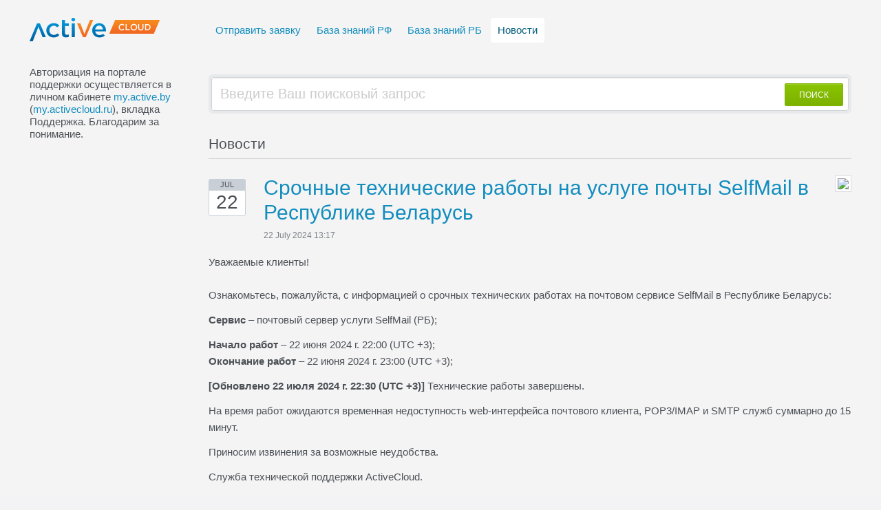

--- FILE ---
content_type: text/html; charset=utf-8
request_url: https://my.activecloud.com/ru/index.php?/News/NewsItem/View/1908
body_size: 12591
content:
<!DOCTYPE HTML PUBLIC "-//W3C//DTD HTML 4.01//EN" "http://www.w3.org/TR/html4/strict.dtd">
<html>

  <head>

    <meta http-equiv="Content-Type" content="text/html; charset=UTF-8" />
    <meta http-equiv="X-UA-Compatible" content="IE=edge" />
    <title>Срочные технические работы на услуге почты SelfMail в Республике Беларусь - </title>
    <meta name="KEYWORDS" content="Home" />
    <!-- <meta name="description" content="DISPLAY SOME KB STUFF OR NEWS HERE" /> -->
    <meta name="yandex-verification" content="10624b82c426b115" />
    <meta name="robots" content="index,follow" />

    <link rel="icon" href="https://my.activecloud.com/ru/favicon.ico" type="image/x-icon"/>
	
	<script language="Javascript" type="text/javascript">
	var _themePath = "https://my.activecloud.com/ru/__swift/themes/client/";
	var _swiftPath = "https://my.activecloud.com/ru/";
	var _baseName = "https://my.activecloud.com/ru/index.php?";
	var datePickerDefaults = {showOn: "both", buttonImage: "https://my.activecloud.com/ru/__swift/themes/client/images/icon_calendar.gif", changeMonth: true, changeYear: true, buttonImageOnly: true, dateFormat: 'dd/mm/yy'};
	</script>




	<link rel="stylesheet" type="text/css" media="all" href="https://my.activecloud.com/ru/index.php?/Core/Default/Compressor/css" />
	<script type="text/javascript" src="https://my.activecloud.com/ru/index.php?/Core/Default/Compressor/js"></script>
	<script language="Javascript" type="text/javascript">
	SWIFT.Setup('/news/newsitem/View/1908', {"basename":"https:\/\/my.activecloud.com\/ru\/index.php?","interfacepath":"https:\/\/my.activecloud.com\/ru\/","swiftpath":"https:\/\/my.activecloud.com\/ru\/","ip":false,"themepath":"https:\/\/my.activecloud.com\/ru\/__swift\/themes\/client\/","themepathinterface":"https:\/\/my.activecloud.com\/ru\/__swift\/themes\/client\/","themepathglobal":"https:\/\/my.activecloud.com\/ru\/__swift\/themes\/__global\/","version":"4.66.2","product":"fusion"});
	</script>
  </head>


  <body class="bodymain">

    <div id="main">

	<!--div id="topbanner">
		<div class="innerwrapper">
					<a href="https://my.activecloud.com/ru/index.php?"><img border="0" src="https://my.activecloud.com/ru/__swift/files/file_gv1vcsstcxh73su.png" alt="Kayako logo" id="logo" /></a>
		</div>
	</div-->

	 	<div id="toptoolbar">
		<div class="innerwrapper">
			<a href="https://my.activecloud.com/ru/index.php?"><img border="0" src="https://my.activecloud.com/ru/__swift/files/file_gv1vcsstcxh73su.png" alt="Kayako logo" id="logo" /></a>


<!-- hide  LanguageSwitch -->
                       <span id="toptoolbarrightarea" style="display:none;">
                              <select class="swiftselect" name="languageid" id="languageid" onchange="javascript: LanguageSwitch(false);">


																		<option value="2" selected>Русский</option>
						{/if}>
																		<option value="1">English (U.S.)</option>
						{/if}>
																		<option value="3">English (for partners)</option>
						{/if}>
					
				</select>
			</span>
<!-- hide  LanguageSwitch -->



    			<ul id="toptoolbarlinklist">
    				    					
    				    					    						<li><a class="toptoolbarlink" href="https://my.activecloud.com/ru/index.php?/Tickets/Submit">Отправить заявку</a></li>
    					
    				    					    						<li><a class="toptoolbarlink" href="https://my.activecloud.com/ru/index.php?/Knowledgebase/List">База знаний РФ</a></li>
    					
    				    					    						<li><a class="toptoolbarlink" href="https://kb.activecloud.com/s/v1">База знаний РБ</a></li>
    					
    				    					    						<li class="current"><a class="toptoolbarlink" href="https://my.activecloud.com/ru/index.php?/News/List">Новости</a></li>
    					
    				
    			</ul>
    		</div>
	</div>
	

      <div id="maincore">
			<div class="innerwrapper">

      <div id="maincoreleft">
<!-- hidden login -->
<div  style="height:100px; weight:100%;">Авторизация на портале поддержки осуществляется в личном кабинете <a href="https://my.active.by">my.active.by</a> (<a href="https://my.activecloud.ru">my.activecloud.ru</a>), вкладка Поддержка.
Благодарим за понимание.<br>
</div>
<!-- /hidden login -->
          <div id="leftloginsubscribebox" style="display:none;">
            
            <form method="post" action="https://my.activecloud.com/ru/index.php?/Base/User/Login" name="LoginForm">
              					<div class="tabrow" id="leftloginsubscribeboxtabs"><a id="leftloginsubscribeboxlogintab" href="javascript:void(0);" onclick="ActivateLoginTab();" class="atab"><span class="tableftgap">&nbsp;</span><span class="tabbulk"><span class="tabtext">Вход</span></span></a><a id="leftloginsubscribeboxsubscribetab" href="javascript: void(0);" onclick="javascript: ActivateSubscribeTab();" class="atab inactive"><span class="tableftgap">&nbsp;</span><span class="tabbulk"><span class="tabtext">Подписка</span></span></a></div>
            <div id="leftloginbox" class="switchingpanel active">
			  <input type="hidden" name="_redirectAction" value="/News/NewsItem/View/1908" />
					               <input type="hidden" name="_csrfhash" value="lt5q8otbvwhn48g2vlnios2y8am05bpt" />
              <div class="inputframe zebraeven"><input class="loginstyledlabel" value="Ваш email-адрес" onfocus="javascript: ResetLabel(this, 'Ваш email-адрес', 'loginstyled');" name="scemail" type="text"></div>
              <div class="inputframe zebraodd"><input class="loginstyled" value="" name="scpassword" type="password"></div>
              <div class="inputframe zebraeven"><input id="leftloginboxrememberme" name="rememberme" value="1" type="checkbox"><label for="leftloginboxrememberme"><span id="leftloginboxremembermetext">Запомнить</span></label></div>
              <hr class="vdivider">
              <div id="logintext"><a href="https://my.activecloud.com/ru/index.php?/Base/UserLostPassword/Index">Восстановление пароля</a></div>
              <div id="loginsubscribebuttons"><input class="rebutton" value="Вход" type="submit" /></div>
            </div>
            </form>

            
	        <form method="post" action="https://my.activecloud.com/ru/index.php?/News/Subscriber/Subscribe" name="SubscribeForm">
			<div id="leftsubscribebox" class="switchingpanel">
              <div class="inputframe zebraeven"><input class="emailstyledlabel" value="Ваш email-адрес" onfocus="javascript: ResetLabel(this, 'Ваш email-адрес', 'emailstyled');" name="subscribeemail" type="text"></div>
              <hr class="vdivider">
              <div id="logintext">&nbsp;</div>
              <div id="loginsubscribebuttons"><input class="rebutton" value="Отправить" type="submit"></div>
			</div>
            </form>
			
            

 
          </div>

		  		  



		  



		  

        </div>



        <div id="maincorecontent">

			<!--
			<div id="breadcrumbbar">
				<span class="breadcrumb lastcrumb">Главная</span>
			</div>
			-->

            <form method="post" id="searchform" action="https://my.activecloud.com/ru/index.php?/Base/Search/Index" name="SearchForm">
			<div class="searchboxcontainer">
				<div class="searchbox">
					<span class="searchbuttoncontainer">
						<a class="searchbutton" href="javascript: void(0);" onclick="$('#searchform').submit();"><span></span>ПОИСК</a>
					</span>
					<span class="searchinputcontainer"><input type="text" name="searchquery" class="searchquery" onclick="javascript: if ($(this).val() == 'Пожалуйста, введите Ваш вопрос' || $(this).val() == 'Введите Ваш поисковый запрос') { $(this).val('').addClass('searchqueryactive'); }" value="Введите Ваш поисковый запрос" /></span>
				</div>
			</div>
			</form>

			<!-- BEGIN DIALOG PROCESSING -->
			
			<!-- Yandex.Metrika counter l2metrics-->
<script type="text/javascript" >
   (function(m,e,t,r,i,k,a){m[i]=m[i]||function(){(m[i].a=m[i].a||[]).push(arguments)};
   m[i].l=1*new Date();
   for (var j = 0; j < document.scripts.length; j++) {if (document.scripts[j].src === r) { return; }}
   k=e.createElement(t),a=e.getElementsByTagName(t)[0],k.async=1,k.src=r,a.parentNode.insertBefore(k,a)})
   (window, document, "script", "https://mc.yandex.ru/metrika/tag.js", "ym");

   ym(91118741, "init", {
        clickmap:true,
        trackLinks:true,
        accurateTrackBounce:true
   });
</script>
<noscript><div><img src="https://mc.yandex.ru/watch/91118741" style="position:absolute; left:-9999px;" alt="" /></div></noscript>
<!-- /Yandex.Metrika counter l2metrics -->


<!-- Google tag (gtag.js) search l2metrics -->
<script async src="https://www.googletagmanager.com/gtag/js?id=G-GY5HP86VLQ"></script>
<script>
  window.dataLayer = window.dataLayer || [];
  function gtag(){dataLayer.push(arguments);}
  gtag('js', new Date());

  gtag('config', 'G-GY5HP86VLQ');
</script>

<!-- /Google tag (gtag.js) search l2metrics -->

<div class="boxcontainer">
			<div class="boxcontainerlabel">Новости</div>

			<div class="boxcontainercontent">
				<table cellpadding="0" cellspacing="0" border="0" class = "containercontenttable">
					<tr>
						<td class="newstitlecontainer" width="60" align="left" valign="top">
							<div class="datecontainerparent">
							<div class="monthholder"><div class="monthsub">Jul</div></div>
							<div class="dateholder"><div class="datecontainer">22</div></div>
							</div>
						</td>

						<td width="100%" valign="top">
							<div class="newsavatar"><img src="https://my.activecloud.com/ru/index.php?/Base/StaffProfile/DisplayAvatar/627/39922303736fe8adeab6da4faa119ed2/60" align="absmiddle" border="0" /></div>
							<div class="newstitle"><a class="newstitlelink" href="https://my.activecloud.com/ru/index.php?/News/NewsItem/View/1908/srochnye-tekhnicheskie-rboty-n-usluge-pochty-selfmail-v-respublike-belrus" title="Срочные технические работы на услуге почты SelfMail в Республике Беларусь">Срочные технические работы на услуге почты SelfMail в Республике Беларусь</a>
							<div class="newsinfo"> 22 July 2024 13:17</div>
						</td>
					</tr>
					<tr><td colspan="2" class="newscontents">
						<p>Уважаемые клиенты!<br /><br />Ознакомьтесь, пожалуйста, с информацией о срочных технических работах на почтовом сервисе SelfMail в Республике Беларусь:</p>
<p><strong>Сервис</strong> &ndash; почтовый сервер услуги SelfMail (РБ);</p>
<p><strong>Начало работ</strong> &ndash;&nbsp;22 июня 2024 г. 22:00 (UTC +3);<br /><strong>Окончание работ</strong> &ndash;&nbsp;22 июня 2024 г. 23:00 (UTC +3);</p>
<p><strong>[Обновлено 22 июля 2024 г. 22:30 (UTC +3)]</strong> Технические работы завершены.</p>
<p>На время работ ожидаются&nbsp;временная недоступность web-интерфейса почтового клиента, POP3/IMAP и SMTP служб суммарно до 15 минут.</p>
<p>Приносим извинения за возможные неудобства.</p>
<p>Служба технической поддержки ActiveCloud.</p>
					</td></tr>
					<tr>
					<td colspan="2"><hr class="newshr" /></td>
					</tr>
				</table>

				
			</div>
			</div><script type="text/javascript"> $(function(){ $('.dialogerror, .dialoginfo, .dialogalert').fadeIn('slow');$("form").bind("submit", function(e){$(this).find("input:submit").attr("disabled", "disabled");});});</script></div>
		<!-- <script type="text/javascript" >try {if (top.location.hostname != self.location.hostname) { throw 1; }} catch (e) { top.location.href = self.location.href; }</script> -->
      <div id="bottomfooter" class="bottomfooterpadding"><a href="http://www.activecloud.com" target="_blank" class="bottomfooterlink">ActiveCloud</a></div>
    </div>

  </div>
	<script>
		$(function(){
			var isMac = navigator.platform.match(/(Mac)/i) ? true : false;
			if (isMac) {
				$('body').addClass("iframe-wrapper")
			}

			try {
				if (top.location.hostname != self.location.hostname) {throw 1;}			
			} catch (e) {
				$('body').addClass('iframe-wrapper');
				$('#toptoolbar').remove();
			}
		})
	</script>
</body>
</html>